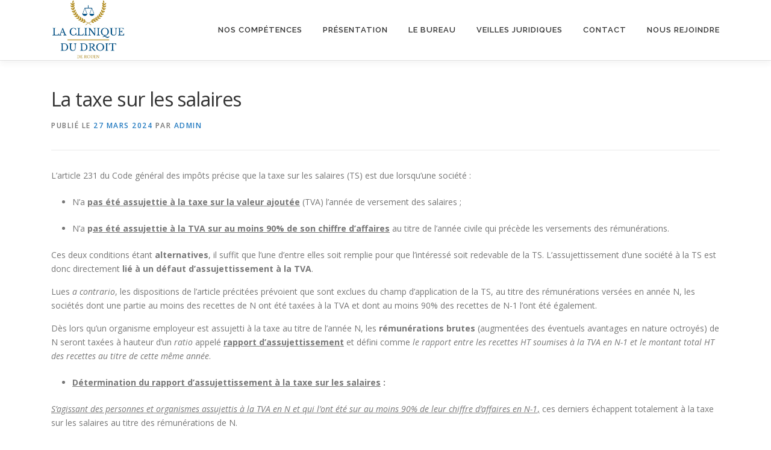

--- FILE ---
content_type: text/html; charset=UTF-8
request_url: https://www.cliniquedudroitrouen.fr/2024/03/27/la-taxe-sur-les-salaires/
body_size: 13486
content:
<!DOCTYPE html>
<html lang="fr-FR">
<head>
<meta charset="UTF-8">
<meta name="viewport" content="width=device-width, initial-scale=1">
<link rel="profile" href="http://gmpg.org/xfn/11">
<title>La taxe sur les salaires &#8211; Clinique du Droit de Rouen</title>
<meta name='robots' content='max-image-preview:large' />
<link rel='dns-prefetch' href='//fonts.googleapis.com' />
<link rel="alternate" type="application/rss+xml" title="Clinique du Droit de Rouen &raquo; Flux" href="https://www.cliniquedudroitrouen.fr/feed/" />
<link rel="alternate" type="application/rss+xml" title="Clinique du Droit de Rouen &raquo; Flux des commentaires" href="https://www.cliniquedudroitrouen.fr/comments/feed/" />
<link rel="alternate" type="application/rss+xml" title="Clinique du Droit de Rouen &raquo; La taxe sur les salaires Flux des commentaires" href="https://www.cliniquedudroitrouen.fr/2024/03/27/la-taxe-sur-les-salaires/feed/" />
<script type="text/javascript">
window._wpemojiSettings = {"baseUrl":"https:\/\/s.w.org\/images\/core\/emoji\/14.0.0\/72x72\/","ext":".png","svgUrl":"https:\/\/s.w.org\/images\/core\/emoji\/14.0.0\/svg\/","svgExt":".svg","source":{"concatemoji":"https:\/\/www.cliniquedudroitrouen.fr\/wp-includes\/js\/wp-emoji-release.min.js?ver=6.2.8"}};
/*! This file is auto-generated */
!function(e,a,t){var n,r,o,i=a.createElement("canvas"),p=i.getContext&&i.getContext("2d");function s(e,t){p.clearRect(0,0,i.width,i.height),p.fillText(e,0,0);e=i.toDataURL();return p.clearRect(0,0,i.width,i.height),p.fillText(t,0,0),e===i.toDataURL()}function c(e){var t=a.createElement("script");t.src=e,t.defer=t.type="text/javascript",a.getElementsByTagName("head")[0].appendChild(t)}for(o=Array("flag","emoji"),t.supports={everything:!0,everythingExceptFlag:!0},r=0;r<o.length;r++)t.supports[o[r]]=function(e){if(p&&p.fillText)switch(p.textBaseline="top",p.font="600 32px Arial",e){case"flag":return s("\ud83c\udff3\ufe0f\u200d\u26a7\ufe0f","\ud83c\udff3\ufe0f\u200b\u26a7\ufe0f")?!1:!s("\ud83c\uddfa\ud83c\uddf3","\ud83c\uddfa\u200b\ud83c\uddf3")&&!s("\ud83c\udff4\udb40\udc67\udb40\udc62\udb40\udc65\udb40\udc6e\udb40\udc67\udb40\udc7f","\ud83c\udff4\u200b\udb40\udc67\u200b\udb40\udc62\u200b\udb40\udc65\u200b\udb40\udc6e\u200b\udb40\udc67\u200b\udb40\udc7f");case"emoji":return!s("\ud83e\udef1\ud83c\udffb\u200d\ud83e\udef2\ud83c\udfff","\ud83e\udef1\ud83c\udffb\u200b\ud83e\udef2\ud83c\udfff")}return!1}(o[r]),t.supports.everything=t.supports.everything&&t.supports[o[r]],"flag"!==o[r]&&(t.supports.everythingExceptFlag=t.supports.everythingExceptFlag&&t.supports[o[r]]);t.supports.everythingExceptFlag=t.supports.everythingExceptFlag&&!t.supports.flag,t.DOMReady=!1,t.readyCallback=function(){t.DOMReady=!0},t.supports.everything||(n=function(){t.readyCallback()},a.addEventListener?(a.addEventListener("DOMContentLoaded",n,!1),e.addEventListener("load",n,!1)):(e.attachEvent("onload",n),a.attachEvent("onreadystatechange",function(){"complete"===a.readyState&&t.readyCallback()})),(e=t.source||{}).concatemoji?c(e.concatemoji):e.wpemoji&&e.twemoji&&(c(e.twemoji),c(e.wpemoji)))}(window,document,window._wpemojiSettings);
</script>
<style type="text/css">
img.wp-smiley,
img.emoji {
	display: inline !important;
	border: none !important;
	box-shadow: none !important;
	height: 1em !important;
	width: 1em !important;
	margin: 0 0.07em !important;
	vertical-align: -0.1em !important;
	background: none !important;
	padding: 0 !important;
}
</style>
	<link rel='stylesheet' id='simple_tooltips_style-css' href='https://www.cliniquedudroitrouen.fr/wp-content/plugins/simple-tooltips/zebra_tooltips.css?ver=6.2.8' type='text/css' media='all' />
<link rel='stylesheet' id='wp-block-library-css' href='https://www.cliniquedudroitrouen.fr/wp-includes/css/dist/block-library/style.min.css?ver=6.2.8' type='text/css' media='all' />
<link rel='stylesheet' id='classic-theme-styles-css' href='https://www.cliniquedudroitrouen.fr/wp-includes/css/classic-themes.min.css?ver=6.2.8' type='text/css' media='all' />
<style id='global-styles-inline-css' type='text/css'>
body{--wp--preset--color--black: #000000;--wp--preset--color--cyan-bluish-gray: #abb8c3;--wp--preset--color--white: #ffffff;--wp--preset--color--pale-pink: #f78da7;--wp--preset--color--vivid-red: #cf2e2e;--wp--preset--color--luminous-vivid-orange: #ff6900;--wp--preset--color--luminous-vivid-amber: #fcb900;--wp--preset--color--light-green-cyan: #7bdcb5;--wp--preset--color--vivid-green-cyan: #00d084;--wp--preset--color--pale-cyan-blue: #8ed1fc;--wp--preset--color--vivid-cyan-blue: #0693e3;--wp--preset--color--vivid-purple: #9b51e0;--wp--preset--gradient--vivid-cyan-blue-to-vivid-purple: linear-gradient(135deg,rgba(6,147,227,1) 0%,rgb(155,81,224) 100%);--wp--preset--gradient--light-green-cyan-to-vivid-green-cyan: linear-gradient(135deg,rgb(122,220,180) 0%,rgb(0,208,130) 100%);--wp--preset--gradient--luminous-vivid-amber-to-luminous-vivid-orange: linear-gradient(135deg,rgba(252,185,0,1) 0%,rgba(255,105,0,1) 100%);--wp--preset--gradient--luminous-vivid-orange-to-vivid-red: linear-gradient(135deg,rgba(255,105,0,1) 0%,rgb(207,46,46) 100%);--wp--preset--gradient--very-light-gray-to-cyan-bluish-gray: linear-gradient(135deg,rgb(238,238,238) 0%,rgb(169,184,195) 100%);--wp--preset--gradient--cool-to-warm-spectrum: linear-gradient(135deg,rgb(74,234,220) 0%,rgb(151,120,209) 20%,rgb(207,42,186) 40%,rgb(238,44,130) 60%,rgb(251,105,98) 80%,rgb(254,248,76) 100%);--wp--preset--gradient--blush-light-purple: linear-gradient(135deg,rgb(255,206,236) 0%,rgb(152,150,240) 100%);--wp--preset--gradient--blush-bordeaux: linear-gradient(135deg,rgb(254,205,165) 0%,rgb(254,45,45) 50%,rgb(107,0,62) 100%);--wp--preset--gradient--luminous-dusk: linear-gradient(135deg,rgb(255,203,112) 0%,rgb(199,81,192) 50%,rgb(65,88,208) 100%);--wp--preset--gradient--pale-ocean: linear-gradient(135deg,rgb(255,245,203) 0%,rgb(182,227,212) 50%,rgb(51,167,181) 100%);--wp--preset--gradient--electric-grass: linear-gradient(135deg,rgb(202,248,128) 0%,rgb(113,206,126) 100%);--wp--preset--gradient--midnight: linear-gradient(135deg,rgb(2,3,129) 0%,rgb(40,116,252) 100%);--wp--preset--duotone--dark-grayscale: url('#wp-duotone-dark-grayscale');--wp--preset--duotone--grayscale: url('#wp-duotone-grayscale');--wp--preset--duotone--purple-yellow: url('#wp-duotone-purple-yellow');--wp--preset--duotone--blue-red: url('#wp-duotone-blue-red');--wp--preset--duotone--midnight: url('#wp-duotone-midnight');--wp--preset--duotone--magenta-yellow: url('#wp-duotone-magenta-yellow');--wp--preset--duotone--purple-green: url('#wp-duotone-purple-green');--wp--preset--duotone--blue-orange: url('#wp-duotone-blue-orange');--wp--preset--font-size--small: 13px;--wp--preset--font-size--medium: 20px;--wp--preset--font-size--large: 36px;--wp--preset--font-size--x-large: 42px;--wp--preset--spacing--20: 0.44rem;--wp--preset--spacing--30: 0.67rem;--wp--preset--spacing--40: 1rem;--wp--preset--spacing--50: 1.5rem;--wp--preset--spacing--60: 2.25rem;--wp--preset--spacing--70: 3.38rem;--wp--preset--spacing--80: 5.06rem;--wp--preset--shadow--natural: 6px 6px 9px rgba(0, 0, 0, 0.2);--wp--preset--shadow--deep: 12px 12px 50px rgba(0, 0, 0, 0.4);--wp--preset--shadow--sharp: 6px 6px 0px rgba(0, 0, 0, 0.2);--wp--preset--shadow--outlined: 6px 6px 0px -3px rgba(255, 255, 255, 1), 6px 6px rgba(0, 0, 0, 1);--wp--preset--shadow--crisp: 6px 6px 0px rgba(0, 0, 0, 1);}:where(.is-layout-flex){gap: 0.5em;}body .is-layout-flow > .alignleft{float: left;margin-inline-start: 0;margin-inline-end: 2em;}body .is-layout-flow > .alignright{float: right;margin-inline-start: 2em;margin-inline-end: 0;}body .is-layout-flow > .aligncenter{margin-left: auto !important;margin-right: auto !important;}body .is-layout-constrained > .alignleft{float: left;margin-inline-start: 0;margin-inline-end: 2em;}body .is-layout-constrained > .alignright{float: right;margin-inline-start: 2em;margin-inline-end: 0;}body .is-layout-constrained > .aligncenter{margin-left: auto !important;margin-right: auto !important;}body .is-layout-constrained > :where(:not(.alignleft):not(.alignright):not(.alignfull)){max-width: var(--wp--style--global--content-size);margin-left: auto !important;margin-right: auto !important;}body .is-layout-constrained > .alignwide{max-width: var(--wp--style--global--wide-size);}body .is-layout-flex{display: flex;}body .is-layout-flex{flex-wrap: wrap;align-items: center;}body .is-layout-flex > *{margin: 0;}:where(.wp-block-columns.is-layout-flex){gap: 2em;}.has-black-color{color: var(--wp--preset--color--black) !important;}.has-cyan-bluish-gray-color{color: var(--wp--preset--color--cyan-bluish-gray) !important;}.has-white-color{color: var(--wp--preset--color--white) !important;}.has-pale-pink-color{color: var(--wp--preset--color--pale-pink) !important;}.has-vivid-red-color{color: var(--wp--preset--color--vivid-red) !important;}.has-luminous-vivid-orange-color{color: var(--wp--preset--color--luminous-vivid-orange) !important;}.has-luminous-vivid-amber-color{color: var(--wp--preset--color--luminous-vivid-amber) !important;}.has-light-green-cyan-color{color: var(--wp--preset--color--light-green-cyan) !important;}.has-vivid-green-cyan-color{color: var(--wp--preset--color--vivid-green-cyan) !important;}.has-pale-cyan-blue-color{color: var(--wp--preset--color--pale-cyan-blue) !important;}.has-vivid-cyan-blue-color{color: var(--wp--preset--color--vivid-cyan-blue) !important;}.has-vivid-purple-color{color: var(--wp--preset--color--vivid-purple) !important;}.has-black-background-color{background-color: var(--wp--preset--color--black) !important;}.has-cyan-bluish-gray-background-color{background-color: var(--wp--preset--color--cyan-bluish-gray) !important;}.has-white-background-color{background-color: var(--wp--preset--color--white) !important;}.has-pale-pink-background-color{background-color: var(--wp--preset--color--pale-pink) !important;}.has-vivid-red-background-color{background-color: var(--wp--preset--color--vivid-red) !important;}.has-luminous-vivid-orange-background-color{background-color: var(--wp--preset--color--luminous-vivid-orange) !important;}.has-luminous-vivid-amber-background-color{background-color: var(--wp--preset--color--luminous-vivid-amber) !important;}.has-light-green-cyan-background-color{background-color: var(--wp--preset--color--light-green-cyan) !important;}.has-vivid-green-cyan-background-color{background-color: var(--wp--preset--color--vivid-green-cyan) !important;}.has-pale-cyan-blue-background-color{background-color: var(--wp--preset--color--pale-cyan-blue) !important;}.has-vivid-cyan-blue-background-color{background-color: var(--wp--preset--color--vivid-cyan-blue) !important;}.has-vivid-purple-background-color{background-color: var(--wp--preset--color--vivid-purple) !important;}.has-black-border-color{border-color: var(--wp--preset--color--black) !important;}.has-cyan-bluish-gray-border-color{border-color: var(--wp--preset--color--cyan-bluish-gray) !important;}.has-white-border-color{border-color: var(--wp--preset--color--white) !important;}.has-pale-pink-border-color{border-color: var(--wp--preset--color--pale-pink) !important;}.has-vivid-red-border-color{border-color: var(--wp--preset--color--vivid-red) !important;}.has-luminous-vivid-orange-border-color{border-color: var(--wp--preset--color--luminous-vivid-orange) !important;}.has-luminous-vivid-amber-border-color{border-color: var(--wp--preset--color--luminous-vivid-amber) !important;}.has-light-green-cyan-border-color{border-color: var(--wp--preset--color--light-green-cyan) !important;}.has-vivid-green-cyan-border-color{border-color: var(--wp--preset--color--vivid-green-cyan) !important;}.has-pale-cyan-blue-border-color{border-color: var(--wp--preset--color--pale-cyan-blue) !important;}.has-vivid-cyan-blue-border-color{border-color: var(--wp--preset--color--vivid-cyan-blue) !important;}.has-vivid-purple-border-color{border-color: var(--wp--preset--color--vivid-purple) !important;}.has-vivid-cyan-blue-to-vivid-purple-gradient-background{background: var(--wp--preset--gradient--vivid-cyan-blue-to-vivid-purple) !important;}.has-light-green-cyan-to-vivid-green-cyan-gradient-background{background: var(--wp--preset--gradient--light-green-cyan-to-vivid-green-cyan) !important;}.has-luminous-vivid-amber-to-luminous-vivid-orange-gradient-background{background: var(--wp--preset--gradient--luminous-vivid-amber-to-luminous-vivid-orange) !important;}.has-luminous-vivid-orange-to-vivid-red-gradient-background{background: var(--wp--preset--gradient--luminous-vivid-orange-to-vivid-red) !important;}.has-very-light-gray-to-cyan-bluish-gray-gradient-background{background: var(--wp--preset--gradient--very-light-gray-to-cyan-bluish-gray) !important;}.has-cool-to-warm-spectrum-gradient-background{background: var(--wp--preset--gradient--cool-to-warm-spectrum) !important;}.has-blush-light-purple-gradient-background{background: var(--wp--preset--gradient--blush-light-purple) !important;}.has-blush-bordeaux-gradient-background{background: var(--wp--preset--gradient--blush-bordeaux) !important;}.has-luminous-dusk-gradient-background{background: var(--wp--preset--gradient--luminous-dusk) !important;}.has-pale-ocean-gradient-background{background: var(--wp--preset--gradient--pale-ocean) !important;}.has-electric-grass-gradient-background{background: var(--wp--preset--gradient--electric-grass) !important;}.has-midnight-gradient-background{background: var(--wp--preset--gradient--midnight) !important;}.has-small-font-size{font-size: var(--wp--preset--font-size--small) !important;}.has-medium-font-size{font-size: var(--wp--preset--font-size--medium) !important;}.has-large-font-size{font-size: var(--wp--preset--font-size--large) !important;}.has-x-large-font-size{font-size: var(--wp--preset--font-size--x-large) !important;}
.wp-block-navigation a:where(:not(.wp-element-button)){color: inherit;}
:where(.wp-block-columns.is-layout-flex){gap: 2em;}
.wp-block-pullquote{font-size: 1.5em;line-height: 1.6;}
</style>
<link rel='stylesheet' id='dashicons-css' href='https://www.cliniquedudroitrouen.fr/wp-includes/css/dashicons.min.css?ver=6.2.8' type='text/css' media='all' />
<link rel='stylesheet' id='post-views-counter-frontend-css' href='https://www.cliniquedudroitrouen.fr/wp-content/plugins/post-views-counter/css/frontend.css?ver=1.3.2' type='text/css' media='all' />
<link rel='stylesheet' id='onepress-fonts-css' href='https://fonts.googleapis.com/css?family=Raleway%3A400%2C500%2C600%2C700%2C300%2C100%2C800%2C900%7COpen+Sans%3A400%2C300%2C300italic%2C400italic%2C600%2C600italic%2C700%2C700italic&#038;subset=latin%2Clatin-ext&#038;ver=2.2.5' type='text/css' media='all' />
<link rel='stylesheet' id='onepress-animate-css' href='https://www.cliniquedudroitrouen.fr/wp-content/themes/onepress/assets/css/animate.min.css?ver=2.2.5' type='text/css' media='all' />
<link rel='stylesheet' id='onepress-fa-css' href='https://www.cliniquedudroitrouen.fr/wp-content/themes/onepress/assets/css/font-awesome.min.css?ver=4.7.0' type='text/css' media='all' />
<link rel='stylesheet' id='onepress-bootstrap-css' href='https://www.cliniquedudroitrouen.fr/wp-content/themes/onepress/assets/css/bootstrap.min.css?ver=2.2.5' type='text/css' media='all' />
<link rel='stylesheet' id='onepress-style-css' href='https://www.cliniquedudroitrouen.fr/wp-content/themes/onepress/style.css?ver=6.2.8' type='text/css' media='all' />
<style id='onepress-style-inline-css' type='text/css'>
.site-logo-div img{height:100px;width:auto}#main .video-section section.hero-slideshow-wrapper{background:transparent}.hero-slideshow-wrapper:after{position:absolute;top:0px;left:0px;width:100%;height:100%;background-color:rgba(0,0,0,0.3);display:block;content:""}.body-desktop .parallax-hero .hero-slideshow-wrapper:after{display:none!important}#parallax-hero>.parallax-bg::before{background-color:rgba(0,0,0,0.3);opacity:1}.body-desktop .parallax-hero .hero-slideshow-wrapper:after{display:none!important}a,.screen-reader-text:hover,.screen-reader-text:active,.screen-reader-text:focus,.header-social a,.onepress-menu a:hover,.onepress-menu ul li a:hover,.onepress-menu li.onepress-current-item>a,.onepress-menu ul li.current-menu-item>a,.onepress-menu>li a.menu-actived,.onepress-menu.onepress-menu-mobile li.onepress-current-item>a,.site-footer a,.site-footer .footer-social a:hover,.site-footer .btt a:hover,.highlight,#comments .comment .comment-wrapper .comment-meta .comment-time:hover,#comments .comment .comment-wrapper .comment-meta .comment-reply-link:hover,#comments .comment .comment-wrapper .comment-meta .comment-edit-link:hover,.btn-theme-primary-outline,.sidebar .widget a:hover,.section-services .service-item .service-image i,.counter_item .counter__number,.team-member .member-thumb .member-profile a:hover,.icon-background-default{color:#247bc1}input[type="reset"],input[type="submit"],input[type="submit"],input[type="reset"]:hover,input[type="submit"]:hover,input[type="submit"]:hover .nav-links a:hover,.btn-theme-primary,.btn-theme-primary-outline:hover,.section-testimonials .card-theme-primary,.woocommerce #respond input#submit,.woocommerce a.button,.woocommerce button.button,.woocommerce input.button,.woocommerce button.button.alt,.pirate-forms-submit-button,.pirate-forms-submit-button:hover,input[type="reset"],input[type="submit"],input[type="submit"],.pirate-forms-submit-button,.contact-form div.wpforms-container-full .wpforms-form .wpforms-submit,.contact-form div.wpforms-container-full .wpforms-form .wpforms-submit:hover,.nav-links a:hover,.nav-links a.current,.nav-links .page-numbers:hover,.nav-links .page-numbers.current{background:#247bc1}.btn-theme-primary-outline,.btn-theme-primary-outline:hover,.pricing__item:hover,.section-testimonials .card-theme-primary,.entry-content blockquote{border-color:#247bc1}.site-footer .site-info,.site-footer .btt a{background-color:#b92325}.site-footer .site-info{color:#ffffff}.site-footer .btt a,.site-footer .site-info a{color:#ffffff}.site-footer .btt a,.site-footer .site-info a{color:#ffffff}#footer-widgets{}.gallery-carousel .g-item{padding:0px 10px}.gallery-carousel{margin-left:-10px;margin-right:-10px}.gallery-grid .g-item,.gallery-masonry .g-item .inner{padding:10px}.gallery-grid,.gallery-masonry{margin:-10px}body .c-bully{color:#b92325}
</style>
<link rel='stylesheet' id='onepress-gallery-lightgallery-css' href='https://www.cliniquedudroitrouen.fr/wp-content/themes/onepress/assets/css/lightgallery.css?ver=6.2.8' type='text/css' media='all' />
<script type='text/javascript' src='https://www.cliniquedudroitrouen.fr/wp-includes/js/jquery/jquery.min.js?ver=3.6.4' id='jquery-core-js'></script>
<script type='text/javascript' src='https://www.cliniquedudroitrouen.fr/wp-includes/js/jquery/jquery-migrate.min.js?ver=3.4.0' id='jquery-migrate-js'></script>
<link rel="https://api.w.org/" href="https://www.cliniquedudroitrouen.fr/wp-json/" /><link rel="alternate" type="application/json" href="https://www.cliniquedudroitrouen.fr/wp-json/wp/v2/posts/2799" /><link rel="EditURI" type="application/rsd+xml" title="RSD" href="https://www.cliniquedudroitrouen.fr/xmlrpc.php?rsd" />
<link rel="wlwmanifest" type="application/wlwmanifest+xml" href="https://www.cliniquedudroitrouen.fr/wp-includes/wlwmanifest.xml" />
<meta name="generator" content="WordPress 6.2.8" />
<link rel="canonical" href="https://www.cliniquedudroitrouen.fr/2024/03/27/la-taxe-sur-les-salaires/" />
<link rel='shortlink' href='https://www.cliniquedudroitrouen.fr/?p=2799' />
<link rel="alternate" type="application/json+oembed" href="https://www.cliniquedudroitrouen.fr/wp-json/oembed/1.0/embed?url=https%3A%2F%2Fwww.cliniquedudroitrouen.fr%2F2024%2F03%2F27%2Fla-taxe-sur-les-salaires%2F" />
<link rel="alternate" type="text/xml+oembed" href="https://www.cliniquedudroitrouen.fr/wp-json/oembed/1.0/embed?url=https%3A%2F%2Fwww.cliniquedudroitrouen.fr%2F2024%2F03%2F27%2Fla-taxe-sur-les-salaires%2F&#038;format=xml" />
<link rel="pingback" href="https://www.cliniquedudroitrouen.fr/xmlrpc.php"><link rel="icon" href="https://www.cliniquedudroitrouen.fr/wp-content/uploads/2024/10/cropped-IMG_5452-2-32x32.jpg" sizes="32x32" />
<link rel="icon" href="https://www.cliniquedudroitrouen.fr/wp-content/uploads/2024/10/cropped-IMG_5452-2-192x192.jpg" sizes="192x192" />
<link rel="apple-touch-icon" href="https://www.cliniquedudroitrouen.fr/wp-content/uploads/2024/10/cropped-IMG_5452-2-180x180.jpg" />
<meta name="msapplication-TileImage" content="https://www.cliniquedudroitrouen.fr/wp-content/uploads/2024/10/cropped-IMG_5452-2-270x270.jpg" />
</head>

<body class="post-template-default single single-post postid-2799 single-format-standard wp-custom-logo">
<svg xmlns="http://www.w3.org/2000/svg" viewBox="0 0 0 0" width="0" height="0" focusable="false" role="none" style="visibility: hidden; position: absolute; left: -9999px; overflow: hidden;" ><defs><filter id="wp-duotone-dark-grayscale"><feColorMatrix color-interpolation-filters="sRGB" type="matrix" values=" .299 .587 .114 0 0 .299 .587 .114 0 0 .299 .587 .114 0 0 .299 .587 .114 0 0 " /><feComponentTransfer color-interpolation-filters="sRGB" ><feFuncR type="table" tableValues="0 0.49803921568627" /><feFuncG type="table" tableValues="0 0.49803921568627" /><feFuncB type="table" tableValues="0 0.49803921568627" /><feFuncA type="table" tableValues="1 1" /></feComponentTransfer><feComposite in2="SourceGraphic" operator="in" /></filter></defs></svg><svg xmlns="http://www.w3.org/2000/svg" viewBox="0 0 0 0" width="0" height="0" focusable="false" role="none" style="visibility: hidden; position: absolute; left: -9999px; overflow: hidden;" ><defs><filter id="wp-duotone-grayscale"><feColorMatrix color-interpolation-filters="sRGB" type="matrix" values=" .299 .587 .114 0 0 .299 .587 .114 0 0 .299 .587 .114 0 0 .299 .587 .114 0 0 " /><feComponentTransfer color-interpolation-filters="sRGB" ><feFuncR type="table" tableValues="0 1" /><feFuncG type="table" tableValues="0 1" /><feFuncB type="table" tableValues="0 1" /><feFuncA type="table" tableValues="1 1" /></feComponentTransfer><feComposite in2="SourceGraphic" operator="in" /></filter></defs></svg><svg xmlns="http://www.w3.org/2000/svg" viewBox="0 0 0 0" width="0" height="0" focusable="false" role="none" style="visibility: hidden; position: absolute; left: -9999px; overflow: hidden;" ><defs><filter id="wp-duotone-purple-yellow"><feColorMatrix color-interpolation-filters="sRGB" type="matrix" values=" .299 .587 .114 0 0 .299 .587 .114 0 0 .299 .587 .114 0 0 .299 .587 .114 0 0 " /><feComponentTransfer color-interpolation-filters="sRGB" ><feFuncR type="table" tableValues="0.54901960784314 0.98823529411765" /><feFuncG type="table" tableValues="0 1" /><feFuncB type="table" tableValues="0.71764705882353 0.25490196078431" /><feFuncA type="table" tableValues="1 1" /></feComponentTransfer><feComposite in2="SourceGraphic" operator="in" /></filter></defs></svg><svg xmlns="http://www.w3.org/2000/svg" viewBox="0 0 0 0" width="0" height="0" focusable="false" role="none" style="visibility: hidden; position: absolute; left: -9999px; overflow: hidden;" ><defs><filter id="wp-duotone-blue-red"><feColorMatrix color-interpolation-filters="sRGB" type="matrix" values=" .299 .587 .114 0 0 .299 .587 .114 0 0 .299 .587 .114 0 0 .299 .587 .114 0 0 " /><feComponentTransfer color-interpolation-filters="sRGB" ><feFuncR type="table" tableValues="0 1" /><feFuncG type="table" tableValues="0 0.27843137254902" /><feFuncB type="table" tableValues="0.5921568627451 0.27843137254902" /><feFuncA type="table" tableValues="1 1" /></feComponentTransfer><feComposite in2="SourceGraphic" operator="in" /></filter></defs></svg><svg xmlns="http://www.w3.org/2000/svg" viewBox="0 0 0 0" width="0" height="0" focusable="false" role="none" style="visibility: hidden; position: absolute; left: -9999px; overflow: hidden;" ><defs><filter id="wp-duotone-midnight"><feColorMatrix color-interpolation-filters="sRGB" type="matrix" values=" .299 .587 .114 0 0 .299 .587 .114 0 0 .299 .587 .114 0 0 .299 .587 .114 0 0 " /><feComponentTransfer color-interpolation-filters="sRGB" ><feFuncR type="table" tableValues="0 0" /><feFuncG type="table" tableValues="0 0.64705882352941" /><feFuncB type="table" tableValues="0 1" /><feFuncA type="table" tableValues="1 1" /></feComponentTransfer><feComposite in2="SourceGraphic" operator="in" /></filter></defs></svg><svg xmlns="http://www.w3.org/2000/svg" viewBox="0 0 0 0" width="0" height="0" focusable="false" role="none" style="visibility: hidden; position: absolute; left: -9999px; overflow: hidden;" ><defs><filter id="wp-duotone-magenta-yellow"><feColorMatrix color-interpolation-filters="sRGB" type="matrix" values=" .299 .587 .114 0 0 .299 .587 .114 0 0 .299 .587 .114 0 0 .299 .587 .114 0 0 " /><feComponentTransfer color-interpolation-filters="sRGB" ><feFuncR type="table" tableValues="0.78039215686275 1" /><feFuncG type="table" tableValues="0 0.94901960784314" /><feFuncB type="table" tableValues="0.35294117647059 0.47058823529412" /><feFuncA type="table" tableValues="1 1" /></feComponentTransfer><feComposite in2="SourceGraphic" operator="in" /></filter></defs></svg><svg xmlns="http://www.w3.org/2000/svg" viewBox="0 0 0 0" width="0" height="0" focusable="false" role="none" style="visibility: hidden; position: absolute; left: -9999px; overflow: hidden;" ><defs><filter id="wp-duotone-purple-green"><feColorMatrix color-interpolation-filters="sRGB" type="matrix" values=" .299 .587 .114 0 0 .299 .587 .114 0 0 .299 .587 .114 0 0 .299 .587 .114 0 0 " /><feComponentTransfer color-interpolation-filters="sRGB" ><feFuncR type="table" tableValues="0.65098039215686 0.40392156862745" /><feFuncG type="table" tableValues="0 1" /><feFuncB type="table" tableValues="0.44705882352941 0.4" /><feFuncA type="table" tableValues="1 1" /></feComponentTransfer><feComposite in2="SourceGraphic" operator="in" /></filter></defs></svg><svg xmlns="http://www.w3.org/2000/svg" viewBox="0 0 0 0" width="0" height="0" focusable="false" role="none" style="visibility: hidden; position: absolute; left: -9999px; overflow: hidden;" ><defs><filter id="wp-duotone-blue-orange"><feColorMatrix color-interpolation-filters="sRGB" type="matrix" values=" .299 .587 .114 0 0 .299 .587 .114 0 0 .299 .587 .114 0 0 .299 .587 .114 0 0 " /><feComponentTransfer color-interpolation-filters="sRGB" ><feFuncR type="table" tableValues="0.098039215686275 1" /><feFuncG type="table" tableValues="0 0.66274509803922" /><feFuncB type="table" tableValues="0.84705882352941 0.41960784313725" /><feFuncA type="table" tableValues="1 1" /></feComponentTransfer><feComposite in2="SourceGraphic" operator="in" /></filter></defs></svg><div id="page" class="hfeed site">
	<a class="skip-link screen-reader-text" href="#content">Aller au contenu</a>
	<div id="header-section" class="h-on-top no-transparent">		<header id="masthead" class="site-header header-contained is-sticky no-scroll no-t h-on-top" role="banner">
			<div class="container">
				<div class="site-branding">
				<div class="site-brand-inner has-logo-img no-desc"><div class="site-logo-div"><a href="https://www.cliniquedudroitrouen.fr/" class="custom-logo-link  no-t-logo" rel="home" itemprop="url"><img width="946" height="754" src="https://www.cliniquedudroitrouen.fr/wp-content/uploads/2024/10/IMG_5452-1.jpg" class="custom-logo" alt="Clinique du Droit de Rouen" decoding="async" loading="lazy" itemprop="logo" srcset="https://www.cliniquedudroitrouen.fr/wp-content/uploads/2024/10/IMG_5452-1.jpg 2x" /></a></div></div>				</div>
				<div class="header-right-wrapper">
					<a href="#0" id="nav-toggle">Menu<span></span></a>
					<nav id="site-navigation" class="main-navigation" role="navigation">
						<ul class="onepress-menu">
							<li id="menu-item-99" class="menu-item menu-item-type-custom menu-item-object-custom menu-item-home menu-item-99"><a href="https://www.cliniquedudroitrouen.fr/#competences">Nos compétences</a></li>
<li id="menu-item-100" class="menu-item menu-item-type-custom menu-item-object-custom menu-item-home menu-item-100"><a href="https://www.cliniquedudroitrouen.fr/#presentation">Présentation</a></li>
<li id="menu-item-1947" class="menu-item menu-item-type-custom menu-item-object-custom menu-item-home menu-item-1947"><a href="https://www.cliniquedudroitrouen.fr/#bureau">Le bureau</a></li>
<li id="menu-item-354" class="menu-item menu-item-type-custom menu-item-object-custom menu-item-has-children menu-item-354"><a href="https://www.cliniquedudroitrouen.fr/blog">Veilles juridiques</a>
<ul class="sub-menu">
	<li id="menu-item-1070" class="menu-item menu-item-type-taxonomy menu-item-object-category current-post-ancestor current-menu-parent current-post-parent menu-item-1070"><a href="https://www.cliniquedudroitrouen.fr/category/fiscal/">Fiscal</a></li>
	<li id="menu-item-1071" class="menu-item menu-item-type-taxonomy menu-item-object-category menu-item-1071"><a href="https://www.cliniquedudroitrouen.fr/category/affaires/">Affaires</a></li>
	<li id="menu-item-1072" class="menu-item menu-item-type-taxonomy menu-item-object-category menu-item-1072"><a href="https://www.cliniquedudroitrouen.fr/category/social/">Social</a></li>
	<li id="menu-item-1073" class="menu-item menu-item-type-taxonomy menu-item-object-category menu-item-1073"><a href="https://www.cliniquedudroitrouen.fr/category/public/">Public</a></li>
	<li id="menu-item-1655" class="menu-item menu-item-type-taxonomy menu-item-object-category menu-item-1655"><a href="https://www.cliniquedudroitrouen.fr/category/patrimoine/">Patrimoine</a></li>
	<li id="menu-item-1074" class="menu-item menu-item-type-taxonomy menu-item-object-category menu-item-1074"><a href="https://www.cliniquedudroitrouen.fr/category/douane-et-transport/">Droit international</a></li>
	<li id="menu-item-1657" class="menu-item menu-item-type-taxonomy menu-item-object-category menu-item-1657"><a href="https://www.cliniquedudroitrouen.fr/category/assurances/">Assurances</a></li>
	<li id="menu-item-2564" class="menu-item menu-item-type-taxonomy menu-item-object-category menu-item-2564"><a href="https://www.cliniquedudroitrouen.fr/category/justice-proces-procedures/">Justice, Procès, Procédures</a></li>
	<li id="menu-item-2565" class="menu-item menu-item-type-taxonomy menu-item-object-category menu-item-2565"><a href="https://www.cliniquedudroitrouen.fr/category/droit-prive-general/">Droit privé général</a></li>
	<li id="menu-item-1386" class="menu-item menu-item-type-taxonomy menu-item-object-category menu-item-1386"><a href="https://www.cliniquedudroitrouen.fr/category/autres/">Autres</a></li>
	<li id="menu-item-1487" class="menu-item menu-item-type-taxonomy menu-item-object-category menu-item-1487"><a href="https://www.cliniquedudroitrouen.fr/category/partenariat-crcc/">Partenariat CRCC</a></li>
</ul>
</li>
<li id="menu-item-124" class="menu-item menu-item-type-custom menu-item-object-custom menu-item-home menu-item-124"><a href="https://www.cliniquedudroitrouen.fr/#contact">Contact</a></li>
<li id="menu-item-262" class="menu-item menu-item-type-post_type menu-item-object-page menu-item-262"><a href="https://www.cliniquedudroitrouen.fr/nous-rejoindre/">Nous rejoindre</a></li>
						</ul>
					</nav>
					<!-- #site-navigation -->
				</div>
			</div>
		</header><!-- #masthead -->
		</div>
	<div id="content" class="site-content">

		
		<div id="content-inside" class="container no-sidebar">
			<div id="primary" class="content-area">
				<main id="main" class="site-main" role="main">

				
					<article id="post-2799" class="post-2799 post type-post status-publish format-standard has-post-thumbnail hentry category-fiscal category-nouveau">
	<header class="entry-header">
		<h1 class="entry-title">La taxe sur les salaires</h1>        		<div class="entry-meta">
			<span class="posted-on">Publié le <a href="https://www.cliniquedudroitrouen.fr/2024/03/27/la-taxe-sur-les-salaires/" rel="bookmark"><time class="entry-date published" datetime="2024-03-27T09:00:00+01:00">27 mars 2024</time><time class="updated hide" datetime="2024-03-30T16:17:26+01:00">30 mars 2024</time></a></span><span class="byline"> par <span class="author vcard"><a  rel="author" class="url fn n" href="https://www.cliniquedudroitrouen.fr/author/admin/">admin</a></span></span>		</div><!-- .entry-meta -->
        	</header><!-- .entry-header -->

    
	<div class="entry-content">
		
<p>L’article 231 du Code général des impôts précise que la taxe sur les salaires (TS) est due lorsqu’une société :&nbsp;</p>



<ul>
<li>N’a <strong><span style="text-decoration: underline;">pas été assujettie à la taxe sur la valeur ajoutée</span></strong> (TVA) l’année de versement des&nbsp;salaires&nbsp;;</li>
</ul>



<ul>
<li>N’a <strong>p<span style="text-decoration: underline;">as été assujettie à la TVA sur au moins 90% de son chiffre d’affaires</span></strong> au titre de l’année civile qui précède les versements des rémunérations.</li>
</ul>



<p>Ces deux conditions étant <strong>alternatives</strong>, il suffit que l’une d’entre elles soit remplie pour que l’intéressé soit redevable de la TS. L’assujettissement d’une société à la TS est donc directement <strong>lié à un défaut d’assujettissement à la TVA</strong>.&nbsp;</p>



<p>Lues <em>a contrario</em>, les dispositions de l’article précitées prévoient que sont exclues du champ d’application de la TS, au titre des rémunérations versées en année N, les sociétés dont une partie au moins des recettes de N ont été taxées à la TVA et dont au moins 90% des recettes de N-1 l’ont été également.&nbsp;</p>



<p>Dès lors qu’un organisme employeur est assujetti à la taxe au titre de l’année N, les <strong>rémunérations brutes </strong>(augmentées des éventuels avantages en nature octroyés) de N seront taxées à hauteur d’un <em>ratio</em> appelé <strong><span style="text-decoration: underline;">rapport d’assujettissement</span></strong> et défini comme <em>le rapport entre les recettes HT soumises à la TVA en N-1 et le montant total HT des recettes au titre de cette même année</em>.&nbsp;</p>



<p></p>



<ul>
<li><strong><span style="text-decoration: underline;">Détermination du rapport d’assujettissement à la taxe sur les salaires</span>&nbsp;:</strong></li>
</ul>



<p><span style="text-decoration: underline;"><em>S’agissant des personnes et organismes assujettis à la TVA en N et qui l’ont été sur au moins 90% de leur chiffre d’affaires en N-1</em>,</span> ces derniers échappent totalement à la taxe sur les salaires au titre des rémunérations de N.</p>



<p><span style="text-decoration: underline;"><em>S’agissant des personnes et organismes qui n’ont pas été assujettis à la TVA en N</em>, le rapport d’assujettissement est de 100%</span>, et celles-ci sont imposables sur l’intégralité des rémunérations versées en N.</p>



<p><span style="text-decoration: underline;"><em>S’agissant des personnes et organismes qui ont été assujettis à la TVA sur moins de 90% de leur chiffre d’affaires en N-1</em>,</span> l’assiette de leur taxe sur les salaires l’année N est obtenue comme suit : </p>



<p></p>



<p class="has-text-align-center"><strong><span style="text-decoration: underline;">Assiette taxe sur les salaires en N</span></strong> = Montant total des rémunérations imposables en N x (montant total des recettes N-1 n’ayant pas ouverts droit à déduction de la TVA / montant total HT des recettes N-1)</p>



<p>Ce calcul constitue alors la <strong>base d’imposition à la taxe sur les salaires</strong>, base réduite. Pour ces contribuables, l’assiette de la taxe est constituée seulement d’une partie des rémunérations versées.&nbsp;</p>



<p><em>Attention, la réduction d’assiette ne s’applique que pour la TS et ne vaut en aucun cas pour les autres taxes et participations aux salaires.</em></p>



<p>L’article 231 du CGI précise que le chiffre d’affaires total à retenir au numérateur du rapport d’assujettissement est composé du total des recettes et autres produits, y compris ceux qui correspondent à des opérations qui n’entrent pas dans le champ d’application de la TVA. Cette précision a été apportée en 1993, à la suite d’un arrêt de l’ancienne Cour de justice des Communautés européennes qui excluait les dividendes du champ d’application de la TVA.</p>



<p>On retient donc pour le calcul de ce rapport&nbsp;:</p>



<ul>
<li><span style="text-decoration: underline;">Au numérateur</span>&nbsp;: le total des recettes et autres produits qui n’ont <strong>pas ouvert droit à</strong> <strong>déduction de la TVA</strong>&nbsp;(opérations hors champ et opérations dans le champ mais n’ouvrant pas droit à déduction) ;</li>
</ul>



<ul>
<li><span style="text-decoration: underline;">Au dénominateur</span>&nbsp;: le <strong>total des recettes et autres produits</strong>, y compris ceux correspondant à des opérations qui n’entrent pas dans le champ d’application de la TVA.</li>
</ul>



<p><em>À savoir, les données retenues pour le calcul de la TS sont celles de l’année précédant le versement des rémunérations.</em></p>



<p><span style="text-decoration: underline;">RAPPEL</span>&nbsp;: Afin de savoir si un redevable pourra collecter ou déduire de la TVA lors d’une opération, il faut appliquer au montant de TVA, le coefficient de déduction correspondant. Ce dernier se calcule par le produit de trois autres coefficients :&nbsp;</p>



<p class="has-text-align-center"><span style="text-decoration: underline;">Coefficient d’assujettissement&nbsp;</span>:&nbsp;</p>



<p>Il correspond à la proportion d’opérations dans le champ de la TVA, dès lors&nbsp; qu’elles sont exercées par un assujetti en tant que tel et qu’il existe une contrepartie à celles-ci&nbsp;;</p>



<p class="has-text-align-center"><span style="text-decoration: underline;">Coefficient de taxation</span>&nbsp;:&nbsp;</p>



<p>Il correspond à la proportion des opérations imposables parmi les opérations dans le champ, à l’exclusion donc des opérations exonérées.&nbsp;</p>



<p class="has-text-align-center"><span style="text-decoration: underline;">Coefficient d’admission</span>&nbsp;:&nbsp;</p>



<p>Parmi les opérations dans le champ de la TVA mais qui sont exonérées, il est&nbsp; possible pour le contribuable d’exercer une option, afin d’être redevable de la TVA.</p>



<p>Ce coefficient de déduction permet à un redevable de savoir si lors d’un achat d’un bien ou d’un service, il pourra récupérer ou non la TVA sur ce produit et dans quelle proportion.</p>



<p></p>



<p><em><span style="text-decoration: underline;">Quelles valeurs retenir au numérateur et au dénominateur&nbsp;?</span></em></p>



<p><span style="text-decoration: underline;">On peut citer</span>&nbsp;:&nbsp;</p>



<ul>
<li>Les produits financiers exonérés de TVA (intérêts de placement) et hors champ d’application de la TVA (dividendes) dès lors qu’ils dépassent 5% du montant total TTC des recettes et des produits. S’ils ne dépassent pas ce seuil, ils seront considérés comme des produits financiers accessoires&nbsp;;</li>
</ul>



<ul>
<li>Les taxes et impôts perçus pour financer tout ou partie de l’activité de leurs bénéficiaires&nbsp;;</li>



<li>Les sommes finançant les activités des personnes morales de droit public placées hors champ&nbsp;d’application de la TVA&nbsp;;</li>
</ul>



<ul>
<li>Les subventions non imposables à la TVA.</li>
</ul>



<p><span style="text-decoration: underline;">Cependant, certaines sommes, malgré le fait qu’elles ne soient pas soumises à la TVA, ne sont pas prises en compte dans le calcul du rapport d’assujettissement&nbsp;</span>:&nbsp;</p>



<ul>
<li>Les indemnités perçues en réparation de dommages consécutifs à des sinistres ou à des calamités naturelles&nbsp;;&nbsp;</li>
</ul>



<ul>
<li>Les recettes correspondant à la cession de biens d’investissement corporels ou incorporels, qu’elles soient imposées ou exonérées de TVA&nbsp;;</li>
</ul>



<ul>
<li>Les recettes provenant des opérations immobilières et financières exonérées de TVA, si elles&nbsp;ne représentent pas 5% du montant total du chiffre d’affaires total TTC&nbsp;;</li>
</ul>



<ul>
<li>Les produits financiers accessoires (voir supra)&nbsp;;</li>



<li>Les subventions à caractère exceptionnel et les subventions d’équipement.</li>
</ul>



<p>Ces recettes sont considérées comme «&nbsp;non taxables&nbsp;», puisqu’elles seraient susceptibles de détériorer le rapport d’assujettissement à la TS, même si ces dernières ne sont pas soumises à TVA.</p>



<p><span style="text-decoration: underline;">De plus, les sommes qui ne correspondent pas à du chiffre d’affaires ou à des recettes ne sont pas à inscrire. On peut citer</span>&nbsp;:&nbsp;</p>



<ul>
<li><em>Les prestations de service internes à une même entité juridique&nbsp;;</em></li>



<li><em>Les livraisons à soi-même</em>, exclusion consacrée également dans la jurisprudence. En effet, le</li>
</ul>



<p>Conseil d’État a considéré que les livraisons à soi-même d’immeubles n’étaient génératrices d’aucun flux financier (CE, 9 novembre 2015, n° 384536).</p>



<p></p>



<ul>
<li><strong><span style="text-decoration: underline;">Modalités de calcul et de paiement de la taxe sur les salaires&nbsp;</span></strong></li>
</ul>



<p>Depuis le 1<sup>er</sup> janvier 2013 et la loi de financement de la Sécurité sociale pour 2013, l’assiette de la taxe sur les salaires est alignée sur l’assiette de la contribution sociale généralisée (CSG).&nbsp;</p>



<p>Cette loi vise les sommes «&nbsp;<em>payées à titre de rémunérations aux salariés</em>&nbsp;», ce qui élargit le champ des éléments de rémunération concernés par la TS (intéressement, contributions patronales destinées au financement des prestations de retraite supplémentaire et de prévoyance complémentaire).&nbsp;</p>



<p>La TS se calcule sur le <strong><em><span style="text-decoration: underline;">montant de la rémunération annuelle brute de chaque salarié</span></em></strong>, augmenté des éventuels avantages en nature octroyés. Chaque rémunération sera alors taxée selon un <span style="text-decoration: underline;">barème progressif en trois tranches. </span>Les chiffres du barème sont réévalués chaque année, dans la même proportion que la limite supérieure de la première tranche d’imposition du barème de l’impôt sur le revenu de l’année précédente.</p>



<p>Le barème prévisionnel des taux d’imposition de la taxe payable en 2024, sur les salaires annuels bruts versés en 2023 se présente ainsi&nbsp;:&nbsp;</p>



<ul>
<li>Pour les rémunérations annuelles ne dépassant pas 8984€, un taux de base de 4,25%&nbsp;s’applique&nbsp;;</li>
</ul>



<ul>
<li>Pour les rémunérations comprises entre 8985€ et 17936€, un taux majoré de 4,25%, soit de 8,50% s’applique&nbsp;;</li>
</ul>



<ul>
<li>Pour les rémunérations dépassant 17936€, un taux majoré de 9,35%, soit de de 13,60% s’applique.</li>
</ul>



<p>La taxe sera alors acquittée spontanément au service des impôts. La périodicité des déclarations et des paiements de l’employeur (mensuelle, trimestrielle ou annuelle) dépend du montant de la taxe sur les salaires versée l’année précédente.&nbsp;</p>



<p></p>



<ul>
<li><strong><span style="text-decoration: underline;">Concernant les sociétés holdings et le rapport d’assujettissement</span></strong></li>
</ul>



<p>Les sociétés holdings ne constituent pas une catégorie juridique à part entière mais sont des sociétés dont le rôle est de détenir des participations&nbsp;: il s’agit des holdings pures. On parle aussi de <strong>holdings mixtes</strong> lorsqu’en plus de la détention de titres, elles disposent de moyens humains afin de rendre différents services à leurs filiales.</p>



<p>La holding tire ses revenus de différentes sources&nbsp;: <em>des prestations de services, des mandats de direction facturés aux filiales, des intérêts en comptes courants, des distributions de dividendes ou encore des plus-values.&nbsp;</em></p>



<p><strong>Dès lors, la holding pure</strong>, qui ne facture donc pas de prestations de services, sera soumise à la TS, selon un <strong>rapport d’assujettissement de 100%,</strong> soit sur l’intégralité des rémunérations versées, si celle-ci emploie du personnel et verse des rémunérations.&nbsp;</p>



<p><strong>Concernant la holding mixte</strong>, malgré le fait qu’elle facture des prestations de services soumises à TVA, elle peut se voir redevable de la TS dès lors qu’elle perçoit un montant significatif de dividendes, puisque cette opération financière n’entre pas dans le champ de la TVA.</p>



<p></p>



<ul>
<li><strong><span style="text-decoration: underline;">La constitution des secteurs d’activité distincts :</span></strong></li>
</ul>



<p>Le rapport d’assujettissement est normalement le même pour tous les établissements d’une même entreprise. Cependant, comme en matière de TVA, une entreprise peut constituer des <strong>secteurs distincts</strong>, pour ainsi calculer la quote-part des rémunérations qui appartient à ce secteur et lui appliquer un rapport d’assujettissement particulier, différent du rapport d’assujettissement général.</p>



<p>Si elle souhaite procéder ainsi, l’entreprise ne devra pas obligatoirement déclarer ces secteurs auprès du service des impôts, contrairement aux secteurs prévus en matière de TVA et pourra même les revendiquer en cours de contrôle, voire par réclamation contentieuse.</p>



<p><em><span style="text-decoration: underline;">Attention</span>, si l’entreprise a constitué des secteurs d’activité en matière de TVA, elle devra obligatoirement utiliser ces secteurs pour le calcul de la TS.</em></p>



<p>Pour les entreprises dont la part des produits financiers excède 5% du montant total TTC des recettes et des produits, il leur est possible de constituer un secteur distinct, appelé «&nbsp;<em>secteur financier</em>&nbsp;», dès lors que ce dernier dispose de moyens propres en personnel et en matériel pour la réalisation d’opérations financières.</p>



<p><span style="text-decoration: underline;">On constate alors trois catégories différentes de personnel au regard de la TS&nbsp;:&nbsp;</span></p>



<ul>
<li><em><span style="text-decoration: underline;">Le personnel rattaché au secteur financier</span></em>, dont la rémunération est assujettie dans son intégralité à la TS&nbsp;;</li>
</ul>



<ul>
<li><em><span style="text-decoration: underline;">Le personnel non affecté au secteur financier</span></em>, qui exerce de manière permanente et exclusive des activités imposées à la TVA, dont la rémunération échappe totalement à la TS&nbsp;;</li>
</ul>



<ul>
<li><em>L<span style="text-decoration: underline;">e personnel commun</span></em>, non rattaché à un secteur déterminé, dont la rémunération sera taxée selon le rapport d’assujettissement général de l’entreprise.</li>
</ul>



<p>Cela a pour effet de modifier de façon conséquente la part des rémunérations soumise à la taxe, et donc de modifier dans le même temps le montant de la TS due par l’entreprise. Cette sectorisation est totalement admise, même si celle-ci a pour unique but de réduire la taxe sur les salaires.</p>



<p>Concrètement, dans le cas couramment rencontré de la société holding mixte, les rémunérations susceptibles d’être imposées à la TS sont celles du personnel commun, à savoir&nbsp;:</p>



<ul>
<li>Les rémunérations des dirigeants mandataires sociaux n’ayant pas le statut de travailleur non</li>
</ul>



<p>salarié qui, de par leur mandat social, doivent être regardés comme disposant des pouvoirs les plus larges, lesquels s’étendent nécessairement au secteur financier, et ce indépendamment du temps passé à l’exercice de telles attributions (ce critère juridique a été posé par le Conseil d’État, dans une série d’arrêts en date du 8 juin 2011). Il s’agit d’une présomption simple qui peut toutefois être renversée dans certains cas particuliers, notamment dans celui d’un directeur général salarié (non titulaire d’un mandat social) et dont le contrat de travail ne stipule aucune attribution dans le secteur financier (CAA de Paris 24/11/2020 n°19PA00770 «&nbsp;<em>SASU Aerium France</em>&nbsp;»)&nbsp;;</p>



<ul>
<li>Les rémunérations des personnels qui, compte tenu des stipulations de leur contrat de</li>
</ul>



<p>travail, doivent être regardés comme ayant des attributions dans le secteur financier (en pratique, cela concerne essentiellement les salariés titulaires de fonctions de direction administrative et financière).</p>



<p></p>



<p class="has-text-align-right">ROCH Lorène</p>



<p class="has-text-align-right">M2 Droit des Affaires et Fiscalité</p>
			</div><!-- .entry-content -->
    
    <footer class="entry-footer"><span class="cat-links">Publié dans  <a href="https://www.cliniquedudroitrouen.fr/category/fiscal/" rel="category tag">Fiscal</a>, <a href="https://www.cliniquedudroitrouen.fr/category/nouveau/" rel="category tag">Nouveau</a></span></footer><!-- .entry-footer -->
    </article><!-- #post-## -->


					
<div id="comments" class="comments-area">

	
	
	
		<div id="respond" class="comment-respond">
		<h3 id="reply-title" class="comment-reply-title">Laisser un commentaire <small><a rel="nofollow" id="cancel-comment-reply-link" href="/2024/03/27/la-taxe-sur-les-salaires/#respond" style="display:none;">Annuler la réponse</a></small></h3><form action="https://www.cliniquedudroitrouen.fr/wp-comments-post.php" method="post" id="commentform" class="comment-form" novalidate><p class="comment-notes"><span id="email-notes">Votre adresse e-mail ne sera pas publiée.</span> <span class="required-field-message">Les champs obligatoires sont indiqués avec <span class="required">*</span></span></p><p class="comment-form-comment"><label for="comment">Commentaire <span class="required">*</span></label> <textarea id="comment" name="comment" cols="45" rows="8" maxlength="65525" required></textarea></p><p class="comment-form-author"><label for="author">Nom <span class="required">*</span></label> <input id="author" name="author" type="text" value="" size="30" maxlength="245" autocomplete="name" required /></p>
<p class="comment-form-email"><label for="email">E-mail <span class="required">*</span></label> <input id="email" name="email" type="email" value="" size="30" maxlength="100" aria-describedby="email-notes" autocomplete="email" required /></p>
<p class="comment-form-url"><label for="url">Site web</label> <input id="url" name="url" type="url" value="" size="30" maxlength="200" autocomplete="url" /></p>
<p class="form-submit"><input name="submit" type="submit" id="submit" class="submit" value="Laisser un commentaire" /> <input type='hidden' name='comment_post_ID' value='2799' id='comment_post_ID' />
<input type='hidden' name='comment_parent' id='comment_parent' value='0' />
</p></form>	</div><!-- #respond -->
	
</div><!-- #comments -->

				
				</main><!-- #main -->
			</div><!-- #primary -->

            
		</div><!--#content-inside -->
	</div><!-- #content -->

	<footer id="colophon" class="site-footer" role="contentinfo">
					<div id="footer-widgets" class="footer-widgets section-padding ">
				<div class="container">
					<div class="row">
														<div id="footer-1" class="col-md-3 col-sm-12 footer-column widget-area sidebar" role="complementary">
																	</div>
																<div id="footer-2" class="col-md-3 col-sm-12 footer-column widget-area sidebar" role="complementary">
									<aside id="text-5" class="footer-widget widget widget_text">			<div class="textwidget"><p><a href="https://www.cliniquedudroitrouen.fr/mentions-legales/">Mentions légales</a></p>
</div>
		</aside>								</div>
																<div id="footer-3" class="col-md-3 col-sm-12 footer-column widget-area sidebar" role="complementary">
									<aside id="text-6" class="footer-widget widget widget_text">			<div class="textwidget"><p><a href="https://www.cliniquedudroitrouen.fr/politique-de-confidentialite/">Politique de confidentialité</a></p>
</div>
		</aside>								</div>
																<div id="footer-4" class="col-md-3 col-sm-12 footer-column widget-area sidebar" role="complementary">
																	</div>
													</div>
				</div>
			</div>
						<div class="footer-connect">
			<div class="container">
				<div class="row">
					 <div class="col-md-8 offset-md-2 col-sm-12 offset-md-0">		<div class="footer-social">
			<h5 class="follow-heading">Suivez nous sur les réseaux sociaux :</h5><div class="footer-social-icons"><a target="_blank" href="https://twitter.com/CliniqueRouen" title="Twitter"><i class="fa  fa-twitter"></i></a><a target="_blank" href="https://www.facebook.com/Clinique-du-Droit-de-Rouen-345572342918185/?ref=bookmarks" title="Facebook"><i class="fa  fa-facebook"></i></a><a target="_blank" href="https://www.linkedin.com/company/clinique-du-droit-de-rouen/" title="LinkedIn"><i class="fa  fa-linkedin"></i></a></div>		</div>
		</div>				</div>
			</div>
		</div>
	
		<div class="site-info">
			<div class="container">
									<div class="btt">
						<a class="back-to-top" href="#page" title="Retour en haut"><i class="fa fa-angle-double-up wow flash" data-wow-duration="2s"></i></a>
					</div>
										Copyright &copy; 2026 Clinique du Droit de Rouen		<span class="sep"> &ndash; </span>
		<a href="https://www.famethemes.com/themes/onepress">OnePress</a> thème par FameThemes. Traduit par Wp Trads.					</div>
		</div>
		<!-- .site-info -->

	</footer><!-- #colophon -->
	</div><!-- #page -->


<script type='text/javascript' src='https://www.cliniquedudroitrouen.fr/wp-content/plugins/simple-tooltips/zebra_tooltips.js?ver=6.2.8' id='simple_tooltips_base-js'></script>
<script type='text/javascript' src='https://www.cliniquedudroitrouen.fr/wp-content/themes/onepress/assets/js/plugins.js?ver=2.2.5' id='onepress-js-plugins-js'></script>
<script type='text/javascript' src='https://www.cliniquedudroitrouen.fr/wp-content/themes/onepress/assets/js/bootstrap.min.js?ver=2.2.5' id='onepress-js-bootstrap-js'></script>
<script type='text/javascript' id='onepress-theme-js-extra'>
/* <![CDATA[ */
var onepress_js_settings = {"onepress_disable_animation":"","onepress_disable_sticky_header":"0","onepress_vertical_align_menu":"1","hero_animation":"flipInX","hero_speed":"5000","hero_fade":"750","hero_duration":"5000","hero_disable_preload":"","is_home":"","gallery_enable":"1","is_rtl":""};
/* ]]> */
</script>
<script type='text/javascript' src='https://www.cliniquedudroitrouen.fr/wp-content/themes/onepress/assets/js/theme.js?ver=2.2.5' id='onepress-theme-js'></script>
<script type='text/javascript' src='https://www.cliniquedudroitrouen.fr/wp-includes/js/comment-reply.min.js?ver=6.2.8' id='comment-reply-js'></script>
                			            
                <script type="text/javascript">
                    jQuery(function() {
                                                
                        jQuery(".tooltips img").closest(".tooltips").css("display", "inline-block");
                    
                        new jQuery.Zebra_Tooltips(jQuery('.tooltips').not('.custom_m_bubble'), {
                            'background_color':     '#efefef',
                            'color':				'#000000',
                            'max_width':  250,
                            'opacity':    .95, 
                            'position':    'center'
                        });
                        
                                            
                    });
                </script>        
		
</body>
</html>


--- FILE ---
content_type: application/javascript
request_url: https://www.cliniquedudroitrouen.fr/wp-content/themes/onepress/assets/js/theme.js?ver=2.2.5
body_size: 7045
content:
var onepressIsMobile = {
	Android: function() {
		return navigator.userAgent.match(/Android/i);
	},
	BlackBerry: function() {
		return navigator.userAgent.match(/BlackBerry/i);
	},
	iOS: function() {
		return navigator.userAgent.match(/iPhone|iPad|iPod/i);
	},
	Opera: function() {
		return navigator.userAgent.match(/Opera Mini/i);
	},
	Windows: function() {
		return navigator.userAgent.match(/IEMobile/i);
	},
	any: function() {
		return (
			onepressIsMobile.Android() ||
			onepressIsMobile.BlackBerry() ||
			onepressIsMobile.iOS() ||
			onepressIsMobile.Opera() ||
			onepressIsMobile.Windows()
		);
	}
};

function preload_images(images, complete_callback) {
	if (onepress_js_settings.hero_disable_preload) {
		if (complete_callback) {
			complete_callback();
		}
	} else {
		var id = "_img_loading_" + new Date().getTime();
		jQuery("body").append('<div id="' + id + '"></div>');
		jQuery.each(images, function(index, src) {
			var img = jQuery("<img>");
			img.attr("alt", "");
			img.attr("class", "image__preload");
			img.css("display", "none");
			img.attr("src", src);
			jQuery("#" + id).append(img);
		});

		jQuery("#" + id).imagesLoaded(function() {
			if (complete_callback) {
				complete_callback();
			}
			setTimeout(function() {
				jQuery("#" + id).remove();
			}, 5000);
		});
	}
}

function _to_number(string) {
	if (typeof string === "number") {
		return string;
	}
	var n = string.match(/\d+$/);
	if (n) {
		return parseFloat(n[0]);
	} else {
		return 0;
	}
}

function _to_bool(v) {
	if (typeof v === "boolean") {
		return v;
	}

	if (typeof v === "number") {
		return v === 0 ? false : true;
	}

	if (typeof v === "string") {
		if (v === "true" || v === "1") {
			return true;
		} else {
			return false;
		}
	}

	return false;
}

/**
 * skip-link-focus-fix.js
 *
 * Helps with accessibility for keyboard only users.
 *
 * Learn more: https://github.com/Automattic/OnePress/pull/136
 */
(function() {
	var is_webkit = navigator.userAgent.toLowerCase().indexOf("webkit") > -1,
		is_opera = navigator.userAgent.toLowerCase().indexOf("opera") > -1,
		is_ie = navigator.userAgent.toLowerCase().indexOf("msie") > -1;

	if (
		(is_webkit || is_opera || is_ie) &&
		document.getElementById &&
		window.addEventListener
	) {
		window.addEventListener(
			"hashchange",
			function() {
				var id = location.hash.substring(1),
					element;

				if (!/^[A-z0-9_-]+$/.test(id)) {
					return;
				}

				element = document.getElementById(id);

				if (element) {
					if (
						!/^(?:a|select|input|button|textarea)$/i.test(
							element.tagName
						)
					) {
						element.tabIndex = -1;
					}

					element.focus();
				}
			},
			false
		);
	}
})();

(function() {
	if (onepressIsMobile.any()) {
		/**
		 * https://css-tricks.com/the-trick-to-viewport-units-on-mobile/
		 */
		// First we get the viewport height and we multiple it by 1% to get a value for a vh unit
		let vh = window.innerHeight * 0.01;
		let vw = window.innerWidth * 0.01;
		// Then we set the value in the --vh, --vw custom property to the root of the document
		document.documentElement.style.setProperty("--vh", vh + "px");
		document.documentElement.style.setProperty("--vw", vw + "px");
		window.addEventListener("resize", function() {
			let vh = window.innerHeight * 0.01;
			let vw = window.innerWidth * 0.01;
			document.documentElement.style.setProperty("--vh", vh + "px");
			document.documentElement.style.setProperty("--vw", vw + "px");
		});
	}
})();

/**
 * Sticky header when scroll.
 */
jQuery(document).ready(function($) {
	var $window = $(window);
	var $document = $(document);

	var getAdminBarHeight = function() {
		var h = 0;
		if ($("#wpadminbar").length) {
			if ($("#wpadminbar").css("position") == "fixed") {
				h = $("#wpadminbar").height();
			}
		}
		return h;
	};

	var stickyHeaders = (function() {
		var $stickies;
		var lastScrollTop = 0;

		var setData = function(stickies, addWrap) {
			var top = 0;

			if (typeof addWrap === "undefined") {
				addWrap = true;
			}
			$stickies = stickies.each(function() {
				var $thisSticky = $(this);
				var p = $thisSticky.parent();
				if (!p.hasClass("followWrap")) {
					if (addWrap) {
						$thisSticky.wrap('<div class="followWrap" />');
					}
				}
				$thisSticky.parent().removeAttr("style");
				$thisSticky.parent().height($thisSticky.height());
			});
		};

		var load = function(stickies) {
			if (
				typeof stickies === "object" &&
				stickies instanceof jQuery &&
				stickies.length > 0
			) {
				setData(stickies);
				$window.scroll(function() {
					_whenScrolling();
				});

				$window.resize(function() {
					setData(stickies, false);
					stickies.each(function() {
						$(this)
							.removeClass("fixed")
							.removeAttr("style");
					});
					_whenScrolling();
				});

				$document.on("hero_ready", function() {
					$(".followWrap").removeAttr("style");
					setTimeout(function() {
						$(".followWrap").removeAttr("style");
						setData(stickies, false);
						_whenScrolling();
					}, 500);
				});
			}
		};

		var _whenScrolling = function() {
			var top = 0;
			top = getAdminBarHeight();

			var scrollTop = $window.scrollTop();

			$stickies.each(function(i) {
				var $thisSticky = $(this),
					$stickyPosition = $thisSticky.parent().offset().top;
				if (scrollTop === 0) {
					$thisSticky.addClass("no-scroll");
				}
				if ($stickyPosition - top <= scrollTop) {
					if (scrollTop > 0) {
						$thisSticky.removeClass("no-scroll");
					}
					$thisSticky.addClass("header-fixed");
					$thisSticky.css("top", top);
				} else {
					$thisSticky
						.removeClass("header-fixed")
						.removeAttr("style")
						.addClass("no-scroll");
				}
			});
		};

		return {
			load: load
		};
	})();
	stickyHeaders.load($("#masthead.is-sticky"));
	// When Header Panel rendered by customizer
	$document.on("header_view_changed", function() {
		stickyHeaders.load($("#masthead.is-sticky"));
	});

	/*
	 * Nav Menu & element actions
	 *
	 * Smooth scroll for navigation and other elements
	 */
	var mobile_max_width = 1140; // Media max width for mobile
	var main_navigation = jQuery(".main-navigation .onepress-menu");
	var stite_header = $(".site-header");
    var header = document.getElementById("masthead");
    if ( header ) {
        var noSticky = header.classList.contains("no-sticky");
    }
	

	var setNavTop = function() {
		var offset = header.getBoundingClientRect();
		var top = offset.x + offset.height - 1;
		main_navigation.css({
			top: top
		});
	};

	/**
	 * Get mobile navigation height.
	 *
	 * @return number
	 */
	var getNavHeight = function(fitWindow) {
		if (typeof fitWindow === "undefined") {
			fitWindow = true;
		}
		if (fitWindow) {
			var offset = header.getBoundingClientRect();
			var h = $(window).height() - (offset.x + offset.height) + 1;
			return h;
		} else {
			main_navigation.css("height", "auto");
			var navOffset = main_navigation[0].getBoundingClientRect();
			main_navigation.css("height", 0);
			return navOffset.height;
		}
	};

	/**
	 * Initialise Menu Toggle
	 *
	 * @since 0.0.1
	 * @since 2.2.1
	 */
	$document.on("click", "#nav-toggle", function(event) {
		event.preventDefault();
		jQuery("#nav-toggle").toggleClass("nav-is-visible");
		jQuery(".header-widget").toggleClass("header-widget-mobile");
		main_navigation.stop();
		// Open menu mobile.
		if (!main_navigation.hasClass("onepress-menu-mobile")) {
			main_navigation.addClass("onepress-menu-mobile");
			$("body").addClass("onepress-menu-mobile-opening");
			setNavTop();
			var h = getNavHeight(!noSticky);
			if( isNaN( h ) ) { // when IE 11 & Edge return h is NaN.
				h = $(window).height(); 
			}
			main_navigation.animate(
				{
					height: h
				},
				300,
				function() {
					// Animation complete.
					if (noSticky) {
						main_navigation.css({
							"min-height": h,
							height: "auto"
						});
					}
				}
			);
		} else {
			main_navigation.css( { height: main_navigation.height(), 'min-height': 0, overflow: 'hidden' } );
			setTimeout( function(){
				main_navigation.animate(
					{
						height: 0
					},
					300,
					function() {
						main_navigation.removeAttr("style");
						main_navigation.removeClass("onepress-menu-mobile");
						$("body").removeClass("onepress-menu-mobile-opening");
					}
				);
			}, 40 );
		}
	});

	/**
	 * Fix nav height when touch move on mobile.
	 *
	 * @since 2.2.1
	 */
	if (!noSticky && onepressIsMobile.any()) {
		$(document).on("scroll", function() {
			if (main_navigation.hasClass("onepress-menu-mobile")) {
				var newViewportHeight = Math.max(
					document.documentElement.clientHeight,
					window.innerHeight || 0
				);
				var offset = header.getBoundingClientRect();
				var top = offset.x + offset.height - 1;
				var h = newViewportHeight - top + 1;
				main_navigation.css({
					height: h,
					top: top
				});
			}
		});
	}

	$(window).resize(function() {
		if (
			main_navigation.hasClass("onepress-menu-mobile") &&
			$(window).width() <= mobile_max_width
		) {
			if ( ! noSticky) {
				main_navigation.css({
					height: getNavHeight(),
					overflow: "auto"
				});
			}
		} else {
			main_navigation.removeAttr("style");
			main_navigation.removeClass("onepress-menu-mobile");
			jQuery("#nav-toggle").removeClass("nav-is-visible");
		}
	});

	jQuery(
		".onepress-menu li.menu-item-has-children, .onepress-menu li.page_item_has_children"
	).each(function() {
		jQuery(this).prepend(
			'<div class="nav-toggle-subarrow"><i class="fa fa-angle-down"></i></div>'
		);
	});

	$document.on(
		"click",
		".nav-toggle-subarrow, .nav-toggle-subarrow .nav-toggle-subarrow",
		function() {
			jQuery(this)
				.parent()
				.toggleClass("nav-toggle-dropdown");
		}
	);

	// Get the header height and wpadminbar height if enable.
	var h;
	window.current_nav_item = false;
	if (onepress_js_settings.onepress_disable_sticky_header != "1") {
		h = jQuery("#wpadminbar").height() + jQuery(".site-header").height();
	} else {
		h = jQuery("#wpadminbar").height();
	}

	// Navigation click to section.
	jQuery('.home #site-navigation li a[href*="#"]').on("click", function(
		event
	) {
		event.preventDefault();
		// if in mobile mod
		if (jQuery(".onepress-menu").hasClass("onepress-menu-mobile")) {
			jQuery("#nav-toggle").trigger("click");
		}
		smoothScroll(jQuery(this.hash));
	});

	function setNavActive(currentNode) {
		if (currentNode) {
			currentNode = currentNode.replace("#", "");
			if (currentNode)
				jQuery("#site-navigation li").removeClass(
					"onepress-current-item"
				);
			if (currentNode) {
				jQuery("#site-navigation li")
					.find('a[href$="#' + currentNode + '"]')
					.parent()
					.addClass("onepress-current-item");
			}
		}
	}

	function inViewPort($element, offset_top) {
		if (!offset_top) {
			offset_top = 0;
		}
		var view_port_top = jQuery(window).scrollTop();
		if ($("#wpadminbar").length > 0) {
			view_port_top -= $("#wpadminbar").outerHeight() - 1;
			offset_top += $("#wpadminbar").outerHeight() - 1;
		}
		var view_port_h = $("body").outerHeight();

		var el_top = $element.offset().top;
		var eh_h = $element.height();
		var el_bot = el_top + eh_h;
		var view_port_bot = view_port_top + view_port_h;

		var all_height = $("body")[0].scrollHeight;
		var max_top = all_height - view_port_h;

		var in_view_port = false;
		// If scroll maximum
		if (view_port_top >= max_top) {
			if (
				(el_top < view_port_top && el_top > view_port_bot) ||
				(el_top > view_port_top && el_bot < view_port_top)
			) {
				in_view_port = true;
			}
		} else {
			if (el_top <= view_port_top + offset_top) {
				//if ( eh_bot > view_port_top &&  eh_bot < view_port_bot ) {
				if (el_bot > view_port_top) {
					in_view_port = true;
				}
			}
		}
		return in_view_port;
	}

	// Add active class to menu when scroll to active section.
	var _scroll_top = $window.scrollTop();
	jQuery(window).scroll(function() {
		var currentNode = null;

		if (!window.current_nav_item) {
			var current_top = $window.scrollTop();

			if (onepress_js_settings.onepress_disable_sticky_header != "1") {
				h =
					jQuery("#wpadminbar").height() +
					jQuery(".site-header").height();
			} else {
				h = jQuery("#wpadminbar").height();
			}

			if (_scroll_top < current_top) {
				jQuery("section").each(function(index) {
					var section = jQuery(this);
					var currentId = section.attr("id") || "";

					var in_vp = inViewPort(section, h + 10);
					if (in_vp) {
						currentNode = currentId;
					}
				});
			} else {
				var ns = jQuery("section").length;
				for (var i = ns - 1; i >= 0; i--) {
					var section = jQuery("section").eq(i);
					var currentId = section.attr("id") || "";
					var in_vp = inViewPort(section, h + 10);
					if (in_vp) {
						currentNode = currentId;
					}
				}
			}
			_scroll_top = current_top;
		} else {
			currentNode = window.current_nav_item.replace("#", "");
		}

		setNavActive(currentNode);
	});

	// Move to the right section on page load.
	jQuery(window).on("load", function() {
		var urlCurrent = location.hash;
		if (jQuery(urlCurrent).length > 0) {
			smoothScroll(urlCurrent);
		}
	});

	// Other scroll to elements
	jQuery(
		'.hero-slideshow-wrapper a[href*="#"]:not([href="#"]), .parallax-content a[href*="#"]:not([href="#"]), .back-to-top'
	).on("click", function(event) {
		event.preventDefault();
		smoothScroll(jQuery(this.hash));
	});

	// Smooth scroll animation
	function smoothScroll(element) {
		if (element.length <= 0) {
			return false;
		}
		jQuery("html, body").animate(
			{
				scrollTop: jQuery(element).offset().top - h + "px"
			},
			{
				duration: 800,
				easing: "swing",
				complete: function() {
					window.current_nav_item = false;
				}
			}
		);
	}

	if (onepress_js_settings.is_home) {
		// custom-logo-link
		jQuery(".site-branding .site-brand-inner").on("click", function(e) {
			e.preventDefault();
			jQuery("html, body").animate(
				{
					scrollTop: "0px"
				},
				{
					duration: 300,
					easing: "swing"
				}
			);
		});
	}

	if (onepressIsMobile.any()) {
		jQuery("body")
			.addClass("body-mobile")
			.removeClass("body-desktop");
	} else {
		jQuery("body")
			.addClass("body-desktop")
			.removeClass("body-mobile");
	}

	/**
	 * Reveal Animations When Scrolling
	 */
	if (onepress_js_settings.onepress_disable_animation != "1") {
		var wow = new WOW({
			offset: 50,
			mobile: false,
			live: false
		});
		wow.init();
	}

	var text_rotator = function() {
		/**
		 * Text rotator
		 */
		jQuery(".js-rotating").Morphext({
			// The [in] animation type. Refer to Animate.css for a list of available animations.
			animation: onepress_js_settings.hero_animation,
			// An array of phrases to rotate are created based on this separator. Change it if you wish to separate the phrases differently (e.g. So Simple | Very Doge | Much Wow | Such Cool).
			separator: "|",
			// The delay between the changing of each phrase in milliseconds.
			speed: parseInt(onepress_js_settings.hero_speed),
			complete: function() {
				// Called after the entrance animation is executed.
			}
		});
	};

	text_rotator();

	$document.on("header_view_changed", function() {
		text_rotator();
	});

	/**
	 * Responsive Videos
	 */
	jQuery(".site-content").fitVids({
		ignore: ".wp-block-embed iframe, .wp-block-embed object"
	});

	/**
	 * Video lightbox
	 */

	if ($.fn.lightGallery) {
		$(".videolightbox-popup").lightGallery({});
	}

	// Counter Up
	$(".counter").counterUp({
		delay: 10,
		time: 1000
	});

	/**
	 * Center vertical align for navigation.
	 */
	if (onepress_js_settings.onepress_vertical_align_menu == "1") {
		var header_height = jQuery(".site-header").height();
		jQuery(".site-header .onepress-menu").css(
			"line-height",
			header_height + "px"
		);
	}

	/**
	 * Section: Hero Full Screen Slideshow
	 */
	function hero_full_screen(no_trigger) {
		if ($(".hero-slideshow-fullscreen").length > 0) {
			var wh = $window.height();
			var top = getAdminBarHeight();
			var $header = jQuery("#masthead");
			var is_transparent = $header.hasClass("is-t");
			var headerH;
			if (is_transparent) {
				headerH = 0;
			} else {
				headerH = $header.height();
			}
			headerH += top;
			jQuery(".hero-slideshow-fullscreen").css(
				"height",
				wh - headerH + 1 + "px"
			);
			if (typeof no_trigger === "undefined" || !no_trigger) {
				$document.trigger("hero_ready");
			}
		}
	}

	$window.on("resize", function() {
		hero_full_screen();
	});
	hero_full_screen();

	$document.on("header_view_changed", function() {
		hero_full_screen();
	});

	$document.on("hero_ready", function() {
		hero_full_screen(true);
	});

	/**
	 * Hero sliders
	 */
	var heroSliders = function() {
		if ($("#parallax-hero").length <= 0) {
			jQuery(".hero-slideshow-wrapper").each(function() {
				var hero = $(this);
				if (hero.hasClass("video-hero")) {
					return;
				}
				var images = hero.data("images") || false;
				if (typeof images == "string") {
					images = jQuery.parseJSON(images);
				}

				if (images) {
					preload_images(images, function() {
						hero.backstretch(images, {
							fade: _to_number(onepress_js_settings.hero_fade),
							duration: _to_number(
								onepress_js_settings.hero_duration
							)
						});
						//
						hero.addClass("loaded");
						hero.removeClass("loading");
						setTimeout(function() {
							hero.find(".slider-spinner").remove();
						}, 600);
					});
				} else {
					hero.addClass("loaded");
					hero.removeClass("loading");
					hero.find(".slider-spinner").remove();
				}
			});
		}
	};
	heroSliders();

	$document.on("header_view_changed", function() {
		heroSliders();
	});

	$(".section-parallax, .parallax-hero").bind("inview", function(
		event,
		visible
	) {
		if (visible == true) {
		} else {
		}
	});

	var lastScrollTop = 0;
	// Parallax effect
	function parrallaxHeight() {
		$(".section-parallax ").each(function() {
			var $el = $(this);
			$(".parallax-bg", $el).height("");
			var w = $el.width();
			var h = $el.height();
			if (h <= 0) {
				h = 500;
			}
			h = h * 1.5;
			$(".parallax-bg", $el).height(h);
		});
	}

	function parallaxPosition(direction) {
		var scrollTop = $(window).scrollTop();
		//var top = $( window ).scrollTop();
		var wh = $(window).height();
		var ww = $(window).width();
		$(".section-parallax, .parallax-hero").each(function() {
			var $el = $(this);
			var pl = $(".parallax-bg", $el);

			var w = $el.width();
			var h = $el.height();
			var img = $("img", pl);

			if (img.length) {
				var imageNaturalWidth = img.prop("naturalWidth");
				var imageNaturalHeight = img.prop("naturalHeight");

				var containerHeight = h > 0 ? h : 500;
				var imgHeight = img.height();
				var parallaxDist = imgHeight - containerHeight;
				var top = $el.offset().top;
				var windowHeight = window.innerHeight;
				var windowBottom = scrollTop + windowHeight;
				var percentScrolled =
					(windowBottom - top) / (containerHeight + windowHeight);

				var parallaxTop = parallaxDist * percentScrolled;
				var l;
				var max_width = imageNaturalWidth;

				if (imageNaturalWidth > w) {
				} else {
					max_width = ww;
				}

				if (
					max_width > ww * 2 &&
					imageNaturalHeight > containerHeight * 2
				) {
					max_width = max_width - ww;
				}

				l = (max_width - ww) / 2;
				if (l < 0) {
					l = 0;
				}

				img.css({
					top: "-" + parallaxTop + "px",
					left: "-" + l + "px",
					//maxWidth: ww+'px'
					maxWidth: max_width + "px"
				});
			} else {
				//var sh = $el.height();
				var r = 0.3;
				if (wh > w) {
					r = 0.3;
				} else {
					r = 0.6;
				}

				$(".parallax-bg", $el).addClass("no-img");

				var is_inview = $el.data("inview");
				if (is_inview) {
					var offsetTop = $el.offset().top;
					var diff, bgTop;
					diff = scrollTop - offsetTop;
					bgTop = diff * r;
					$(".parallax-bg", $el).css(
						"background-position",
						"50% " + bgTop + "px"
					);
				}
			}
		});
	}

	$(window).scroll(function(e) {
		var top = $(window).scrollTop();
		var direction = "";
		if (top > lastScrollTop) {
			direction = "down";
		} else {
			direction = "up";
		}
		lastScrollTop = top;
		parallaxPosition();
	});

	parallaxPosition();
	$(window).resize(function() {
		parallaxPosition();
	});

	// Parallax hero
	$(".parallax-hero").each(function() {
		var hero = $(this);
		hero.addClass("loading");

		var bg = true;
		if (hero.find("img").length > 0) {
			bg = false;
		}
		$(".parallax-bg", hero)
			.imagesLoaded({ background: bg }, function() {
				hero.find(".hero-slideshow-wrapper").addClass("loaded");
				hero.removeClass("loading");
				setTimeout(function() {
					hero.find(".hero-slideshow-wrapper")
						.find(".slider-spinner")
						.remove();
				}, 600);
			})
			.fail(function(instance) {
				hero.removeClass("loading");
				hero.find(".hero-slideshow-wrapper").addClass("loaded");
				hero.find(".hero-slideshow-wrapper")
					.find(".slider-spinner")
					.remove();
			});
	});

	$(".section-parallax").each(function() {
		var hero = $(this);
		var bg = true;
		if (hero.find("img").length > 0) {
			bg = false;
		}
		$(".parallax-bg", hero)
			.imagesLoaded({ background: bg }, function() {})
			.fail(function(instance) {});
	});

	// Trigger when site load
	setTimeout(function() {
		$(window).trigger("scroll");
	}, 500);

	/**
	 * Gallery
	 */
	function onepress_gallery_init($context) {
		// justified
		if ($.fn.justifiedGallery) {
			$(".gallery-justified", $context).imagesLoaded(function() {
				$(".gallery-justified", $context).each(function() {
					var margin = $(this).attr("data-spacing") || 20;
					var row_height = $(this).attr("data-row-height") || 120;
					margin = _to_number(margin);
					row_height = _to_number(row_height);
					$(this).justifiedGallery({
						rowHeight: row_height,
						margins: margin,
						selector: "a, div:not(.spinner), .inner"
					});
				});
			});
		}

		var is_rtl = onepress_js_settings.is_rtl;

		// Slider
		if ($.fn.owlCarousel) {
			$(".gallery-slider", $context).owlCarousel({
				items: 1,
				itemsCustom: false,
				itemsDesktop: 1,
				itemsDesktopSmall: 1,
				itemsTablet: 1,
				itemsTabletSmall: false,
				itemsMobile: 1,
				singleItem: true,
				itemsScaleUp: false,

				slideSpeed: 200,
				paginationSpeed: 800,
				rewindSpeed: 1000,
				autoPlay: 4000,
				stopOnHover: true,

				nav: true,
				navText: ["<i class='lg-icon'></i>", "<i class='lg-icon'></i>"],

				autoHeight: true,
				rtl: is_rtl == 0 ? false : true,
				dots: false
			});

			$(".gallery-carousel", $context).each(function() {
				var n = $(this).attr("data-col") || 5;
				n = _to_number(n);
				if (n <= 0) {
					n = 5;
				}

				$(this).owlCarousel({
					items: n,
					responsive: {
						0: {
							items: 2
						},
						768: {
							items: n > 2 ? 2 : n
						},
						979: {
							items: n > 3 ? 3 : n
						},
						1199: {
							items: n
						}
					},
					rtl: is_rtl == 0 ? false : true,
					navSpeed: 800,
					autoplaySpeed: 4000,
					autoplayHoverPause: true,
					nav: true,
					navText: [
						"<i class='lg-icon'></i>",
						"<i class='lg-icon'></i>"
					],
					dots: false
				});
			});
		}

		function isotope_init() {
			if ($.fn.isotope) {
				$(".gallery-masonry", $context).each(function() {
					var m = $(this);
					var gutter = m.attr("data-gutter") || 10;
					var columns = m.attr("data-col") || 5;

					gutter = _to_number(gutter);
					columns = _to_number(columns);

					var w = $(window).width();
					if (w <= 940) {
						columns = columns > 2 ? columns - 1 : columns;
					}

					if (w <= 720) {
						columns = columns > 3 ? 3 : columns;
					}

					if (w <= 576) {
						columns = columns > 2 ? 2 : columns;
					}

					//gutter = gutter / 2;
					// m.parent().css({'margin-left': -gutter, 'margin-right': -gutter});
					m.find(".g-item").css({
						width: 100 / columns + "%",
						float: "left",
						padding: 0
					});
					// m.find('.g-item .inner').css({'padding': gutter / 2});
					m.isotope({
						// options
						itemSelector: ".g-item",
						percentPosition: true,
						masonry: {
							columnWidth: ".inner"
						}
					});
				});
			}
		}
		$(".gallery-masonry", $context).imagesLoaded(function() {
			isotope_init();
		});

		$(window).resize(function() {
			isotope_init();
		});

		if ($.fn.lightGallery) {
			var wrap_tag = $(".enable-lightbox", $context).find('.g-item').first();
			var tag_selector = 'a';
			if( wrap_tag.is( 'div' ) ){
				tag_selector = 'div';
			}
			
			$(".enable-lightbox", $context).lightGallery({
				mode: "lg-fade",
				selector: tag_selector
				//cssEasing : 'cubic-bezier(0.25, 0, 0.25, 1)'
			});
		}
	}

	onepress_gallery_init($(".gallery-content"));

	if (
		"undefined" !== typeof wp &&
		wp.customize &&
		wp.customize.selectiveRefresh
	) {
		wp.customize.selectiveRefresh.bind("partial-content-rendered", function(
			placement
		) {
			if (placement.partial.id == "section-gallery") {
				onepress_gallery_init(
					placement.container.find(".gallery-content")
				);

				// Trigger resize to make other sections work.
				$(window).resize();
			}
		});
	}
});
